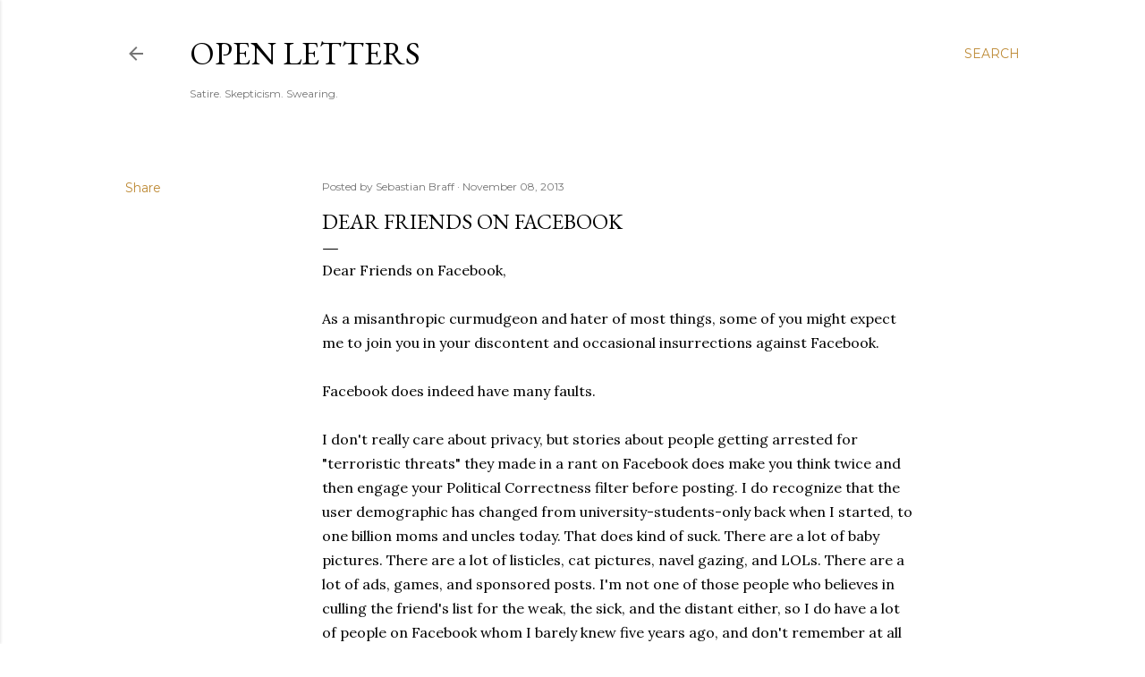

--- FILE ---
content_type: text/plain
request_url: https://www.google-analytics.com/j/collect?v=1&_v=j102&a=655519573&t=pageview&_s=1&dl=https%3A%2F%2Fwww.sebastianbraff.com%2F2013%2F11%2Fdear-friends-on-facebook.html&ul=en-us%40posix&dt=Dear%20Friends%20on%20Facebook&sr=1280x720&vp=1280x720&_u=IEBAAEABAAAAACAAI~&jid=416895965&gjid=748047654&cid=1419682359.1769093236&tid=UA-18029007-1&_gid=1493899105.1769093236&_r=1&_slc=1&z=2037550089
body_size: -452
content:
2,cG-BMNWS8FRMC